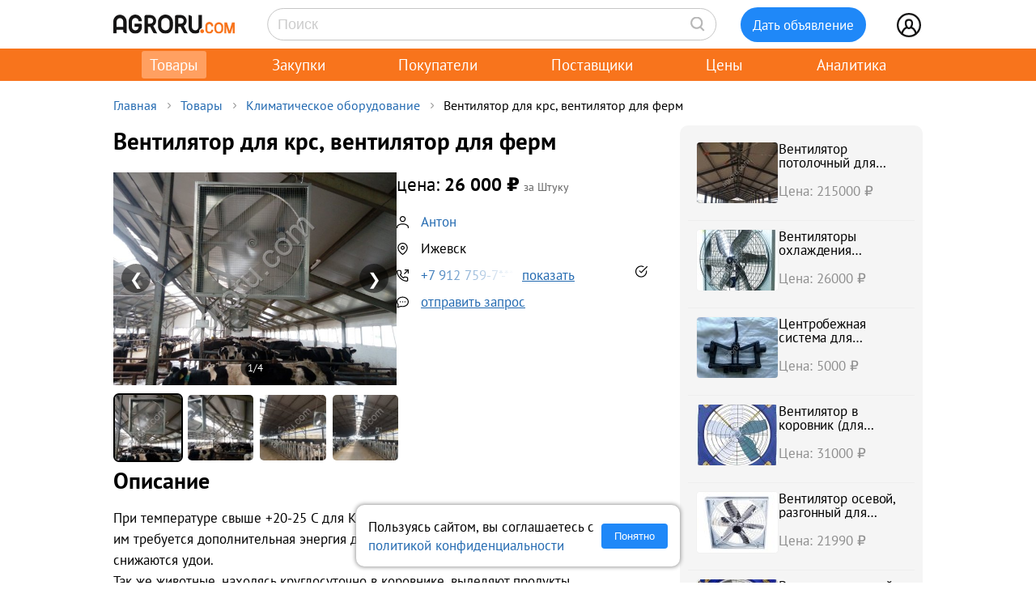

--- FILE ---
content_type: text/html; charset=UTF-8
request_url: https://agroru.com/doska/vesy-dlya-zhivotnyh-9162.htm
body_size: 12953
content:
<!DOCTYPE HTML PUBLIC "-//W3C//DTD HTML 4.01 Transitional//EN" "http://www.w3.org/TR/html4/loose.dtd">
<html>
<head>
	<title>Вентилятор для крс, вентилятор для ферм</title>
    <meta name="viewport" content="width=device-width, initial-scale=1.0">

			<meta http-equiv="Content-Type" content="text/html; charset=utf-8">
	<meta name="description" content="При температуре свыше +20-25 С для КРС характерно сокращение потребления корма и им требуется дополнительная энергия для отдачи чрезмерного тепла, в р" />
	<link rel="icon" href="/favicon.ico" type="image/x-icon">
    <link rel="icon" href="/favicon.svg" type="image/svg+xml">

    <link rel="preload" href="/local/templates/myplanwillcometrue/fonts/pt-sans-v18-cyrillic_latin-regular.woff2" as="font" type="font/woff2" crossorigin><link rel="preload" href="/local/templates/myplanwillcometrue/fonts/pt-sans-v18-cyrillic_latin-700.woff2" as="font" type="font/woff2" crossorigin>

    	<link href="/bitrix/js/main/core/css/core.min.css?14827326302854" type="text/css" rel="stylesheet" />



<link href="/bitrix/js/ui/fonts/opensans/ui.font.opensans.min.css?15827570621861" type="text/css"  rel="stylesheet" />
<link href="/bitrix/js/main/popup/dist/main.popup.bundle.min.css?158275721223381" type="text/css"  rel="stylesheet" />
<link href="/bitrix/cache/css/ru/myplanwillcometrue/page_9cd06f37ed53639969b6977d4018ebd7/page_9cd06f37ed53639969b6977d4018ebd7_v1.css?176832461337807" type="text/css"  rel="stylesheet" />
<link href="/bitrix/cache/css/ru/myplanwillcometrue/template_acf3d81defd965611f03e83107417e9e/template_acf3d81defd965611f03e83107417e9e_v1.css?176838052793415" type="text/css"  data-template-style="true" rel="stylesheet" />
	<script type="text/javascript">if(!window.BX)window.BX={};if(!window.BX.message)window.BX.message=function(mess){if(typeof mess=='object') for(var i in mess) BX.message[i]=mess[i]; return true;};</script>
<script type="text/javascript">(window.BX||top.BX).message({'JS_CORE_LOADING':'Загрузка...','JS_CORE_NO_DATA':'- Нет данных -','JS_CORE_WINDOW_CLOSE':'Закрыть','JS_CORE_WINDOW_EXPAND':'Развернуть','JS_CORE_WINDOW_NARROW':'Свернуть в окно','JS_CORE_WINDOW_SAVE':'Сохранить','JS_CORE_WINDOW_CANCEL':'Отменить','JS_CORE_WINDOW_CONTINUE':'Продолжить','JS_CORE_H':'ч','JS_CORE_M':'м','JS_CORE_S':'с','JSADM_AI_HIDE_EXTRA':'Скрыть лишние','JSADM_AI_ALL_NOTIF':'Показать все','JSADM_AUTH_REQ':'Требуется авторизация!','JS_CORE_WINDOW_AUTH':'Войти','JS_CORE_IMAGE_FULL':'Полный размер'});</script>

<script type="text/javascript" src="/bitrix/js/main/core/core.min.js?1582757212247888"></script>

<script>BX.setJSList(['/bitrix/js/main/core/core_ajax.js','/bitrix/js/main/core/core_promise.js','/bitrix/js/main/polyfill/promise/js/promise.js','/bitrix/js/main/loadext/loadext.js','/bitrix/js/main/loadext/extension.js','/bitrix/js/main/polyfill/promise/js/promise.js','/bitrix/js/main/polyfill/find/js/find.js','/bitrix/js/main/polyfill/includes/js/includes.js','/bitrix/js/main/polyfill/matches/js/matches.js','/bitrix/js/ui/polyfill/closest/js/closest.js','/bitrix/js/main/polyfill/fill/main.polyfill.fill.js','/bitrix/js/main/polyfill/find/js/find.js','/bitrix/js/main/polyfill/matches/js/matches.js','/bitrix/js/main/polyfill/core/dist/polyfill.bundle.js','/bitrix/js/main/polyfill/core/dist/polyfill.bundle.js','/bitrix/js/main/lazyload/dist/lazyload.bundle.js','/bitrix/js/main/polyfill/core/dist/polyfill.bundle.js','/bitrix/js/main/parambag/dist/parambag.bundle.js']);
BX.setCSSList(['/bitrix/js/main/lazyload/dist/lazyload.bundle.css','/bitrix/js/main/parambag/dist/parambag.bundle.css']);</script>
<script type="text/javascript">(window.BX||top.BX).message({'LANGUAGE_ID':'ru','FORMAT_DATE':'DD.MM.YYYY','FORMAT_DATETIME':'DD.MM.YYYY HH:MI:SS','COOKIE_PREFIX':'agroru_com','SERVER_TZ_OFFSET':'10800','SITE_ID':'ru','SITE_DIR':'/','USER_ID':'','SERVER_TIME':'1768421787','USER_TZ_OFFSET':'0','USER_TZ_AUTO':'Y','bitrix_sessid':'99a5de96b3eccf644c2996cfafac2dae'});</script>


<script type="text/javascript" src="/bitrix/js/main/popup/dist/main.popup.bundle.min.js?158275721257817"></script>
<script type="text/javascript" src="/bitrix/js/main/jquery/jquery-1.8.3.min.js?153514448893637"></script>
<script type="text/javascript" src="https://cdn.jsdelivr.net/npm/axios@0.27.2/dist/axios.min.js"></script>
<script type="text/javascript">BX.setJSList(['/local/components/api/ads.detail/templates/youllpayus/script.js','/local/templates/myplanwillcometrue/components/bitrix/menu/adaptive/script.js','/local/templates/myplanwillcometrue/components/bitrix/sale.basket.basket.line/.default/script.js','/local/templates/myplanwillcometrue/components/bitrix/system.auth.form/top_side/script.js']); </script>
<script type="text/javascript">BX.setCSSList(['/local/components/api/ads.detail/templates/youllpayus/style.css','/local/components/hl/doska.list.pohojie/templates/best_sellers/style.css','/local/components/api/ads.related/templates/similar_v1/style.css','/local/components/hl/doska.list.pohojie/templates/.default/style.css','/local/templates/myplanwillcometrue/components/bitrix/menu/adaptive/style.css','/local/templates/myplanwillcometrue/components/bitrix/sale.basket.basket.line/.default/style.css','/local/templates/myplanwillcometrue/components/bitrix/system.auth.form/top_side/style.css','/local/templates/myplanwillcometrue/template_styles.css']); </script>
<link rel="canonical" href="https://agroru.com/doska/vesy-dlya-zhivotnyh-9162.htm">
<meta property="og:title" content="Вентилятор для крс, вентилятор для ферм"/>
<meta property="og:type" content="product"/>
<meta property="og:url" content="https://agroru.com/doska/vesy-dlya-zhivotnyh-9162.htm"/>
<meta property="og:image" content="https://storage.agroru.com/files/image/n6Jyp/04vthmj5xgf5zor7ono10wdelwlkldvkmiojtuuh.jpg?w=600&h=450&fit=crop"/>
<meta property="og:image:alt" content="Вентилятор для крс, вентилятор для ферм"/>
<meta property="og:image:width" content="600" />
<meta property="og:image:height" content="450" />
<meta property="og:site_name" content="Агрору.ком — торговая площадка для сельского хозяйства и пищевой промышленности"/>
<meta property="og:description" content="При температуре свыше +20-25 С для КРС характерно сокращение потребления корма и им требуется дополнительная энергия для отдачи чрезмерного тепла, в р"/>



	<script type="text/javascript"  src="/bitrix/cache/js/ru/myplanwillcometrue/template_4927f8a3b1bd26f806a634ca806029c5/template_4927f8a3b1bd26f806a634ca806029c5_v1.js?17683246136768"></script>
<script type="text/javascript"  src="/bitrix/cache/js/ru/myplanwillcometrue/page_6e99fcdc1dc8bbe50ea41ce9cfcecda6/page_6e99fcdc1dc8bbe50ea41ce9cfcecda6_v1.js?17683246131520"></script>

		<script defer type="text/javascript" src="/local/templates/.default/js/common.js?15"></script>
    <!-- Google tag (gtag.js) -->
    <script async src="https://www.googletagmanager.com/gtag/js?id=G-7QG8CR5N5Y"></script>
    <script>
        window.dataLayer = window.dataLayer || [];
        function gtag(){dataLayer.push(arguments);}
        gtag('js', new Date());

        gtag('config', 'G-7QG8CR5N5Y');
    </script>
    <script defer type="text/javascript" src="/local/templates/myplanwillcometrue/js/app.js?2"></script>
    <script defer type="text/javascript" src="/local/templates/myplanwillcometrue/js/moment.min.js"></script>
    <script defer type="text/javascript" src="/local/templates/myplanwillcometrue/js/helper.js?27"></script>
    <script defer type="text/javascript" src="/local/templates/myplanwillcometrue/js/lazysizes.min.js" async=""></script>
    <script defer type="text/javascript" src="/local/templates/myplanwillcometrue/js/createjs-2015.11.26.min.js"></script>

    <!-- Yandex.RTB -->
    <script>window.yaContextCb=window.yaContextCb||[]</script>
    <script src="https://yandex.ru/ads/system/context.js" async></script>

    <!-- Varioqub experiments -->
    <script type="text/javascript">
        (function(e, x, pe, r, i, me, nt){
            e[i]=e[i]||function(){(e[i].a=e[i].a||[]).push(arguments)},
                me=x.createElement(pe),me.async=1,me.src=r,nt=x.getElementsByTagName(pe)[0],me.addEventListener('error',function(){function cb(t){t=t[t.length-1],'function'==typeof t&&t({flags:{}})};Array.isArray(e[i].a)&&e[i].a.forEach(cb);e[i]=function(){cb(arguments)}}),nt.parentNode.insertBefore(me,nt)})
        (window, document, 'script', 'https://abt.s3.yandex.net/expjs/latest/exp.js', 'ymab');
        ymab('metrika.7398205', 'init'/*, {clientFeatures}, {callback}*/);
    </script>

	
</head>
<body >
    <!-- Yandex.Metrika counter --> <script type="text/javascript">     (function(m,e,t,r,i,k,a){         m[i]=m[i]||function(){(m[i].a=m[i].a||[]).push(arguments)};         m[i].l=1*new Date();         for (var j = 0; j < document.scripts.length; j++) {if (document.scripts[j].src === r) { return; }}         k=e.createElement(t),a=e.getElementsByTagName(t)[0],k.async=1,k.src=r,a.parentNode.insertBefore(k,a)     })(window, document,'script','https://mc.yandex.ru/metrika/tag.js?id=7398205', 'ym');      ym(7398205, 'init', {ssr:true, webvisor:true, clickmap:true, ecommerce:"dataLayer", accurateTrackBounce:true, trackLinks:true}); </script> <noscript><div><img src="https://mc.yandex.ru/watch/7398205" style="position:absolute; left:-9999px;" alt="" /></div></noscript> <!-- /Yandex.Metrika counter -->

<div class="main-wrap">

    
	
    <div class="control-block-top-wrap">
    <div class="control-block-top">

        <div class="logo-top">
            <a href="/" title="Агрору.ком - сельхозпродукция, сельхозтехника, оборудование">
                <img src="/local/templates/myplanwillcometrue/img/agrorucom.svg">
                <div class="burger">
                    <div class="burger line"></div>
                    <div class="burger line"></div>
                    <div class="burger line"></div>
                </div>
            </a>
        </div>

        
        <div class="search-block-top">
            <form id="vSearch" class="vSearch" action="/doska/" method="get">
                <input id="vSearch__input" type="text" name="txt" placeholder="Поиск" value="" class="vSearch__input">
                <i class="vSearch__btn icon-search" id="vSearch__btn icon-search"></i>
            </form>
        </div>

        <div class="tovar-add-block">
            <a rel="nofollow"
               href="/doska/add/">
                <div class="icon-tovar-add">+</div>
                <div class="tovar-add-button">Дать объявление</div>
            </a>
        </div>

        <div class="auth-block-top">
            <div class="vUser">
                <a href="/profile/" rel="nofollow"  title="Профиль">
                    <div class="icon-user"></div>
                </a>
                                <div class="profile-icon-updates-indicator"></div>
            </div>
        </div>

    </div>
    </div>
    <div class="control-block-top-wrap-white">
    </div>





<div class="top-menu-wrap">
    
    <div class="top-menu">
		
			<div class="top-menu-item">
                <a  class="active"                        href="/"
                    >Товары					                </a>
            </div>
		
			<div class="top-menu-item">
                <a                         href="/spros/"
                    >Закупки					                </a>
            </div>
		
			<div class="top-menu-item">
                <a                         href="/buyers/"
                    >Покупатели					                </a>
            </div>
		
			<div class="top-menu-item">
                <a                         href="/pages/"
                    >Поставщики					                </a>
            </div>
		
			<div class="top-menu-item">
                <a                         href="/price_map/"
                    >Цены					                </a>
            </div>
		
			<div class="top-menu-item">
                <a                         href="/news/"
                    >Аналитика					                </a>
            </div>
		
	</div>
</div>


<div class="wrap">
    <div class="wrap-col-c">
		<div class="grid">

			                <div class="breadcrumbs">
                <a href="/" class="no">Главная</a><div class="arrow"></div><a href="/doska/" class="no">Товары</a><div class="arrow"></div><a href="/doska/klimaticheskoe-oborudovanie/" class="no">Климатическое оборудование</a><div class="arrow"></div><div class="no">Вентилятор для крс, вентилятор для ферм</div>                </div>
            
			<div class="grid-row">


				                				<div class="main-center">

					







<script type="text/javascript">
    function read_more() {
        var evt = window.event;
        evt.preventDefault();
        evt.stopPropagation();

        var el = document.getElementById('dd_text_fulltext');
        el.style.display = 'block';
        el.style.textOverflow = 'unset';
        el.style.webkitLineClamp = 'unset';

        var el2 = document.getElementById('dd_text_readmore_link');
        el2.style.display = 'none';
    }
</script>

<div class="dd_cont">

    <div class="dd_cont-left">

		
            
            <script type="application/ld+json">
            {
              "@context": "https://schema.org",
              "@type": "Product",
              "name": "\u0412\u0435\u043d\u0442\u0438\u043b\u044f\u0442\u043e\u0440 \u0434\u043b\u044f \u043a\u0440\u0441, \u0432\u0435\u043d\u0442\u0438\u043b\u044f\u0442\u043e\u0440 \u0434\u043b\u044f \u0444\u0435\u0440\u043c",
              "image": ["https://storage.agroru.com/files/image/n6Jyp/04vthmj5xgf5zor7ono10wdelwlkldvkmiojtuuh.jpg","https://storage.agroru.com/files/image/WjzJx/crlbr8u2zrkclcrljukjomyvti9jbxkz0m2lxjbo.jpg","https://storage.agroru.com/files/image/14Yej/jddyoa6qypjxsj9vjmwvfdtgzlsarlmdnxm2yiyr.jpeg","https://storage.agroru.com/files/image/OJzAo/nqpiogbbfi4yrbjoderxpjf1mbfozn9mzwzxwvql.jpeg"],
              "description": "\u041f\u0440\u0438 \u0442\u0435\u043c\u043f\u0435\u0440\u0430\u0442\u0443\u0440\u0435 \u0441\u0432\u044b\u0448\u0435 +20-25 \u0421 \u0434\u043b\u044f \u041a\u0420\u0421 \u0445\u0430\u0440\u0430\u043a\u0442\u0435\u0440\u043d\u043e \u0441\u043e\u043a\u0440\u0430\u0449\u0435\u043d\u0438\u0435 \u043f\u043e\u0442\u0440\u0435\u0431\u043b\u0435\u043d\u0438\u044f \u043a\u043e\u0440\u043c\u0430 \u0438 \u0438\u043c \u0442\u0440\u0435\u0431\u0443\u0435\u0442\u0441\u044f \u0434\u043e\u043f\u043e\u043b\u043d\u0438\u0442\u0435\u043b\u044c\u043d\u0430\u044f \u044d\u043d\u0435\u0440\u0433\u0438\u044f \u0434\u043b\u044f \u043e\u0442\u0434\u0430\u0447\u0438 \u0447\u0440\u0435\u0437\u043c\u0435\u0440\u043d\u043e\u0433\u043e \u0442\u0435\u043f\u043b\u0430, \u0432 \u0440\u0435\u0437\u0443\u043b\u044c\u0442\u0430\u0442\u0435 \u0447\u0435\u0433\u043e \u0441\u043d\u0438\u0436\u0430\u044e\u0442\u0441\u044f \u0443\u0434\u043e\u0438. \u0422\u0430\u043a \u0436\u0435 \u0436\u0438\u0432\u043e\u0442\u043d\u044b\u0435, \u043d\u0430\u0445\u043e\u0434\u044f\u0441\u044c \u043a\u0440\u0443\u0433\u043b\u043e\u0441\u0443\u0442\u043e\u0447\u043d\u043e \u0432 \u043a\u043e\u0440\u043e\u0432\u043d\u0438\u043a\u0435, \u0432\u044b\u0434\u0435\u043b\u044f\u044e\u0442 \u043f\u0440\u043e\u0434\u0443\u043a\u0442\u044b \u0436\u0438\u0437\u043d\u0435\u0434\u0435\u044f\u0442\u0435\u043b\u044c\u043d\u043e\u0441\u0442\u0438, \u043a\u043e\u0442\u043e\u0440\u044b\u0435 \u0432\u043b\u0438\u044f\u044e\u0442 \u043d\u0430 \u0441\u043e\u0441\u0442\u0430\u0432",
              "sku": "2691730"
                            ,
              "offers": {
                "@type": "Offer",
                "url": "https://agroru.com/doska/vesy-dlya-zhivotnyh-9162.htm",
                "price": "26000.00",
                "priceCurrency": "RUB",
                "availability": "https://schema.org/InStock"
              }
                          }
            </script>


        

            <div class="dd-hdr-and-photo-block">

                <div class="dd-contacts-wrap">

                    <div class="dd-hdr-block">

                        <div class="dd_hdr">
                            <h1>Вентилятор для крс, вентилятор для ферм</h1>
                        </div>

                        
                    </div>

				
                    <div class="dd_photos">
                        <div class="gallery">
                            
                                <div class="gallery-main">
                                    <img class="gallery-active" src="https://storage.agroru.com/files/image/n6Jyp/04vthmj5xgf5zor7ono10wdelwlkldvkmiojtuuh.jpg?w=600&h=450&fit=crop" alt="Вентилятор для крс, вентилятор для ферм">
                                    <button class="gallery-prev">&#10094;</button>
                                    <button class="gallery-next">&#10095;</button>
                                    <div class="gallery-counter"></div>
                                </div>
                            
                            <div class="gallery-thumbs">
                                
                                    <img alt="Вентилятор для крс, вентилятор для ферм" src="https://storage.agroru.com/files/image/n6Jyp/04vthmj5xgf5zor7ono10wdelwlkldvkmiojtuuh.jpg?w=100&h=100&fit=crop" data-index="0" class="thumb active"
                                         data-medium="https://storage.agroru.com/files/image/n6Jyp/04vthmj5xgf5zor7ono10wdelwlkldvkmiojtuuh.jpg?w=600&h=450&fit=crop" data-big="https://storage.agroru.com/files/image/n6Jyp/04vthmj5xgf5zor7ono10wdelwlkldvkmiojtuuh.jpg?w=1024&h=768&fit=crop">
                                
                                    <img alt="Вентилятор для крс, вентилятор для ферм" src="https://storage.agroru.com/files/image/WjzJx/crlbr8u2zrkclcrljukjomyvti9jbxkz0m2lxjbo.jpg?w=100&h=100&fit=crop" data-index="1" class="thumb"
                                         data-medium="https://storage.agroru.com/files/image/WjzJx/crlbr8u2zrkclcrljukjomyvti9jbxkz0m2lxjbo.jpg?w=600&h=450&fit=crop" data-big="https://storage.agroru.com/files/image/WjzJx/crlbr8u2zrkclcrljukjomyvti9jbxkz0m2lxjbo.jpg?w=1024&h=768&fit=crop">
                                
                                    <img alt="Вентилятор для крс, вентилятор для ферм" src="https://storage.agroru.com/files/image/14Yej/jddyoa6qypjxsj9vjmwvfdtgzlsarlmdnxm2yiyr.jpeg?w=100&h=100&fit=crop" data-index="2" class="thumb"
                                         data-medium="https://storage.agroru.com/files/image/14Yej/jddyoa6qypjxsj9vjmwvfdtgzlsarlmdnxm2yiyr.jpeg?w=600&h=450&fit=crop" data-big="https://storage.agroru.com/files/image/14Yej/jddyoa6qypjxsj9vjmwvfdtgzlsarlmdnxm2yiyr.jpeg?w=1024&h=768&fit=crop">
                                
                                    <img alt="Вентилятор для крс, вентилятор для ферм" src="https://storage.agroru.com/files/image/OJzAo/nqpiogbbfi4yrbjoderxpjf1mbfozn9mzwzxwvql.jpeg?w=100&h=100&fit=crop" data-index="3" class="thumb"
                                         data-medium="https://storage.agroru.com/files/image/OJzAo/nqpiogbbfi4yrbjoderxpjf1mbfozn9mzwzxwvql.jpeg?w=600&h=450&fit=crop" data-big="https://storage.agroru.com/files/image/OJzAo/nqpiogbbfi4yrbjoderxpjf1mbfozn9mzwzxwvql.jpeg?w=1024&h=768&fit=crop">
                                                            </div>
                        </div>
                        <div class="gallery-overlay">
                            <button class="prev">&#10094;</button>
                            <img src="" alt="Увеличенное фото">
                            <button class="next">&#10095;</button>
                            <button class="close">&#10006;</button>
                            <div class="gallery-counter"></div>
                        </div>
                    </div>

				
                    <div class="dd-user-block-wrap">

                        <div class="dd-price-block">

                                                            <div class="dd-price-full">
                                    <div class="dd_price"><span>цена:</span> 26 000                                        &#8381;
                                    </div>
                                    <div class="dd_price_edizm">за Штуку</div>
                                                                    </div>

                            
                        </div>

                        <div class="dd-user-block">

                            <div class="dd-user-hdr" onclick="ym(7398205,'reachGoal','UNameUrl');return true;">
                                
                                        <a  href="/pages/311992/">
                                            Антон                                        </a>

                                                                    </div>
                            
                        </div>


                                                    <div class="dd-geo-block">
                                <div class="dd_cont_address">
                                    Ижевск                                </div>
                            </div>
                        
                        <div class="dd-phones-block-wrap">

                            <div class="dd_cont_phones" onclick="ym(7398205,'reachGoal','showPhone');return true;">
                                <div data-phone-id="019b74d3-3ac5-70d1-8d19-1a859ec7fdb6" data-rubric-id="6073" data-ad-code="vesy-dlya-zhivotnyh-9162" class="show_phone_inline get_ads_phone" title="Показать телефон"><span>+7 912 759-7*-**</span><span class="show-btn">показать</span></div>                            </div>
                            <div class="dd-phone-icon"><img src="/img/icons/checked_ico.svg" title="телефон подтвержден"></div>
                        </div>

                        
                        <div class="dd_cont_message">
                            <a style="text-decoration: underline;" onclick="ym(7398205,'reachGoal', 'ddmessagedesc'); return true;" href="/doska/order.php?ID=2691730" rel="nofollow">отправить запрос</a>

                        </div>

                    </div>


                </div>

            </div>

            <div class="dd_photo-and-parameters-wrap">

								
                <div class="dd_text">
                    <div class="dd_text_hdr">
                        Описание
                    </div>

                    <div id="dd_text_fulltext" class="dd_text_fulltext">
						При температуре свыше +20-25 С для КРС характерно сокращение потребления корма и им требуется дополнительная энергия для отдачи чрезмерного тепла, в результате чего снижаются удои. <br />
Так же животные, находясь круглосуточно в коровнике, выделяют продукты жизнедеятельности, которые влияют на состав воздуха в помещении, независимо от времени года. По зоогигиеническим требованиям необходимо создавать воздухообмен в помещениях для содержания КРС: в зимнее время года частота обмена воздуха должна быть 4-х кратной, в летнее - 40-60 в сутки. <br />
Поэтому для увеличения надоев, необходимо создавать особый микроклимат в помещениях МТК на протяжении всего года. <br />
Для оптимального обдува животных и вентиляции помещения, вентилятор рекомендуется устанавливать на высоте не ниже 2,5 метра над уровнем пола и под углом 10-12%. <br />
На верхней и боковых частях корпуса имеются монтажные петли, для крепления вентилятора в подвешенном состоянии. <br />
Втягивающая и выдувающая стороны имеют защитную металлическую решётку, которая препятствует попаданию в лопасти посторонних предметов или птиц. <br />
Вентиляторы устойчивы к агрессивным средам, корпус изготовлен из оцинкованного металла, лопасти вентилятора изготовлены из гальванизированного сплава. <br />
Привод от электродвигателя на шкив осуществлён через клиновой ремень, что обеспечивает плавный пуск и ровную работу вентилятора. <br />
Требуемое число рядов и количество вентиляторов зависит от плотности посадки животных, конструкции здания, а так же от местных климатических условий.                    </div>

                                            <a id="dd_text_readmore_link" href="#" onclick="read_more();">Показать полное описание</a>
                    
                    <div class="call-mail"><div onclick="ym(7398205,'reachGoal','call-mail'); return true;"><span class="call-mail-name">Антон</span><br>Тел: <div data-phone-id="019b74d3-3ac5-70d1-8d19-1a859ec7fdb6" data-rubric-id="6073" data-ad-code="vesy-dlya-zhivotnyh-9162" class="show_phone_inline get_ads_phone" title="Показать телефон"><span>+7 912 759-7*-**</span><span class="show-btn">показать телефон</span></div></div><div onclick="ym(7398205,'reachGoal','DescShowMail'); return true;">e-Mail: <a style="text-decoration: underline;" onclick="ym(7398205,'reachGoal', 'ddmessagedesc'); return true;" href="/doska/order.php?ID=2691730" rel="nofollow">отправить запрос</a></div></div>
                </div>

            </div>


			

			
			            <div class="doska_price_spros">
				                <div><a href="/doska/klimaticheskoe-oborudovanie/">Цены на Климатическое оборудование, поставщики</a>&nbsp; <span class="rub_cnt_total">32 </span></div>
                <div><a href="/spros/klimaticheskoe-oborudovanie/">Закупки, спрос на Климатическое оборудование, покупатели</a>&nbsp; <span class="rub_cnt_total">0 </span></div>
            </div>

            <div class="dd_date">

				
                <div>№&nbsp;2691730</div>
                <div class="date"> · 21 июля 2025</div>				<div class="views"> · 989 просмотров</div>
            </div>


			
		

    </div>


	
        <div class="dd_cont-right">

            
    <div class="similar1-wrap" onclick="ym(7398205,'reachGoal','ddSimilar');return true;">

        <div class="similar1">

            
                <div class="similar1-item-box">

                    <div class="similar1-img">

                        
                            <a href="/doska/ventilyator-potolochnyj-v-korovnik-75934.htm">
                                <img src="https://storage.agroru.com/files/image/OBP9z/am74y0ahxqm89nkfpqghn6cuerpvomyqyy8w4frn.jpeg?w=100&h=75&fit=crop" alt=""></a>

                                            </div>

                    <div class="similar1-desc">
                        <div class="similar1-txt">
                            <a href="/doska/ventilyator-potolochnyj-v-korovnik-75934.htm">Вентилятор потолочный для коров</a>
                        </div>

                        <div class="similar1-price">Цена: 215000&nbsp;₽</div>                    </div>

                </div>

                
                <div class="similar1-item-box">

                    <div class="similar1-img">

                        
                            <a href="/doska/ventilyatory-ohlazhdeniya-razgonnye-98195.htm">
                                <img src="https://storage.agroru.com/files/image/q2qRE/ki5eiyvsvlizn8bb5fjcfcdoqewrigmhwwszzlao.jpg?w=100&h=75&fit=crop" alt=""></a>

                                            </div>

                    <div class="similar1-desc">
                        <div class="similar1-txt">
                            <a href="/doska/ventilyatory-ohlazhdeniya-razgonnye-98195.htm">Вентиляторы охлаждения (разгонные)</a>
                        </div>

                        <div class="similar1-price">Цена: 26000&nbsp;₽</div>                    </div>

                </div>

                
                <div class="similar1-item-box">

                    <div class="similar1-img">

                        
                            <a href="/doska/tsentrobezhnaya-sistema-dlya-ventilyatora-em50-munters-59408.htm">
                                <img src="https://storage.agroru.com/files/image/jB0ey/ujfscbs05dds5ezpaszgaecvqsukaxrzwwrvlbpu.jpg?w=100&h=75&fit=crop" alt=""></a>

                                            </div>

                    <div class="similar1-desc">
                        <div class="similar1-txt">
                            <a href="/doska/tsentrobezhnaya-sistema-dlya-ventilyatora-em50-munters-59408.htm">Центробежная система для вентилятора ЕМ50 (MUNTERS)</a>
                        </div>

                        <div class="similar1-price">Цена: 5000&nbsp;₽</div>                    </div>

                </div>

                
                <div class="similar1-item-box">

                    <div class="similar1-img">

                        
                            <a href="/doska/ventilyator-dlya-ohlazhdeniya-zhivotnyh-72000.htm">
                                <img src="https://storage.agroru.com/files/image/5OppA/9svvszaqf4nmpfic2yjgx5bm7lytuynudbbnr13w.jpg?w=100&h=75&fit=crop" alt=""></a>

                                            </div>

                    <div class="similar1-desc">
                        <div class="similar1-txt">
                            <a href="/doska/ventilyator-dlya-ohlazhdeniya-zhivotnyh-72000.htm">Вентилятор в коровник (для животноводческих и производственных помещений)</a>
                        </div>

                        <div class="similar1-price">Цена: 31000&nbsp;₽</div>                    </div>

                </div>

                
                <div class="similar1-item-box">

                    <div class="similar1-img">

                        
                            <a href="/doska/ventilyator-osevoj-razgonnyj-dlya-ohlazhdeniya-29673.htm">
                                <img src="https://storage.agroru.com/files/image/62Wzm/xqmkvx8h1ykonrymt1wlfp4elumjawsplo9oe4pe.jpg?w=100&h=75&fit=crop" alt=""></a>

                                            </div>

                    <div class="similar1-desc">
                        <div class="similar1-txt">
                            <a href="/doska/ventilyator-osevoj-razgonnyj-dlya-ohlazhdeniya-29673.htm">Вентилятор осевой, разгонный для охлаждения</a>
                        </div>

                        <div class="similar1-price">Цена: 21990&nbsp;₽</div>                    </div>

                </div>

                
                <div class="similar1-item-box">

                    <div class="similar1-img">

                        
                            <a href="/doska/ventilyator-osevoj-razgonnyj-dlya-ohlazhdeniya-66611.htm">
                                <img src="https://storage.agroru.com/files/image/9ODNx/4oekknbj9groktszrzwnfttizvihswsfqzuaqjoe.JPG?w=100&h=75&fit=crop" alt=""></a>

                                            </div>

                    <div class="similar1-desc">
                        <div class="similar1-txt">
                            <a href="/doska/ventilyator-osevoj-razgonnyj-dlya-ohlazhdeniya-66611.htm">Вентилятор осевой, разгонный для охлаждения</a>
                        </div>

                        <div class="similar1-price">Цена: 19990&nbsp;₽</div>                    </div>

                </div>

                
                <div class="similar1-item-box">

                    <div class="similar1-img">

                        
                            <a href="/doska/razgonnyj-ventilyator-dlya-korovnikov-1380-mm-32581.htm">
                                <img src="https://storage.agroru.com/files/image/ww0W8/5ow6acftqcis3g859svx6zjpv4gnx0pfi9vza1rz.png?w=100&h=75&fit=crop" alt=""></a>

                                            </div>

                    <div class="similar1-desc">
                        <div class="similar1-txt">
                            <a href="/doska/razgonnyj-ventilyator-dlya-korovnikov-1380-mm-32581.htm">Разгонный вентилятор для коровников 1380 мм</a>
                        </div>

                        <div class="similar1-price">Цена: 25000&nbsp;₽</div>                    </div>

                </div>

                
                <div class="similar1-item-box">

                    <div class="similar1-img">

                        
                            <a href="/doska/shtory-dlya-ferm-39975.htm">
                                <img src="https://storage.agroru.com/files/image/eZJGe/b4pj7uowjnpdxom0zaghhgrn4fs57yjlwlhqf880.jpg?w=100&h=75&fit=crop" alt=""></a>

                                            </div>

                    <div class="similar1-desc">
                        <div class="similar1-txt">
                            <a href="/doska/shtory-dlya-ferm-39975.htm">Шторы для ферм</a>
                        </div>

                        <div class="similar1-price">Цена: 50000&nbsp;₽</div>                    </div>

                </div>

                
                <div class="similar1-item-box">

                    <div class="similar1-img">

                        
                            <a href="/doska/ventilyatory-vytyazhnye-s-zhaljuzi-vo-5-6-vo-7-1-vo-8-0-1656.htm">
                                <img src="https://storage.agroru.com/files/image/x0pXd/zfpzag5gcxke3ydfegfkpesreh4771yari5415sk.jpg?w=100&h=75&fit=crop" alt=""></a>

                                            </div>

                    <div class="similar1-desc">
                        <div class="similar1-txt">
                            <a href="/doska/ventilyatory-vytyazhnye-s-zhaljuzi-vo-5-6-vo-7-1-vo-8-0-1656.htm">Вентиляторы вытяжные с жалюзи ВО-5.6, ВО-7.1; ВО-8.0</a>
                        </div>

                        <div class="similar1-price">Цена: 25000&nbsp;₽</div>                    </div>

                </div>

                
        </div>
    </div>


        </div>

	
</div>






        
                <!-- Yandex.RTB R-A-14196107-1 -->
                <div id="yandex_rtb_R-A-14196107-1"></div>
                <script>
                    window.yaContextCb.push(() => {
                        Ya.Context.AdvManager.render({
                            "blockId": "R-A-14196107-1",
                            "renderTo": "yandex_rtb_R-A-14196107-1"
                        })
                    })
                </script>

            
        
		

    <div style="margin:30px 0;">
        <h2>Климатическое оборудование</h2>
    </div>

	
	    <div class="pagemenu" style="margin-bottom:30px;">
        <ul>
			                <li class="pagemenu_sel">
                    <a href="/doska/klimaticheskoe-oborudovanie/" >Товары <span>( 32 )</span></a>
                </li>
			        </ul>
    </div>


    <div class="dd_similar_block_wrap">

		
            <div class="dd_similar_block_item">

                <div class="dd_similar_block_img">

                    <a href="/doska/ventilyator-osevoj-razgonnyj-dlya-ohlazhdeniya-66611.htm"
                       rel="nofollow"
                       title="Вентилятор осевой, разгонный для охлаждения">

													                                <img class="lazyload" data-src="https://storage.agroru.com/files/image/9ODNx/4oekknbj9groktszrzwnfttizvihswsfqzuaqjoe.JPG?w=300&h=300&fit=crop" src="https://storage.agroru.com/files/image/9ODNx/4oekknbj9groktszrzwnfttizvihswsfqzuaqjoe.JPG?w=100&h=100&fit=crop" alt="Вентилятор осевой, разгонный для охлаждения">
															                    </a>

                </div>

                <div class="dd_similar_block_t_desc">

                    <div class="dd_similar_block_t_hdr">
                        <a href="/doska/ventilyator-osevoj-razgonnyj-dlya-ohlazhdeniya-66611.htm"
                           title="Вентилятор осевой, разгонный для охлаждения">Вентилятор осевой разгонный для охлаждения</a>
                    </div>
                    <div class="dd_similar_block_t_text" onclick="ShowFullDesc(this);">
						Вентилятор в пластиковом корпусе размер 1100*1100*300мм, лопастей 6, 380 В.,50 Гц., 3-х фазный, 550Вт./<br />
Рамка изготовлена из сверхпрочного, ударопрочного полиэтилена, методом ротационного формирования, что обеспечивает высокую прочность и долгий срок службы, не деформируется и не ржавеет. В комплект входят 4 кронштейна и 8 болтов для монтажа.<br />
Лопасти вентилятора изготовлены из нержавеющей стали 430, толщиной 1,2 мм.<br />
Форма лопасти разработана на основании научных исследований,<br />
после многократных тестирований. Они создают большой воздушный поток, при этом у них отсутствует деформация и поломки.<br />
Тип двигателя: асинхронный, оснащен устройством защиты от обрыва фазы для обеспечения бесперебойной работы. Класс защиты двигателя: IP55, класс изоляции: F.<br />
Воздушный поток от 14 до 16 м. /  м3/ч<br />
Так же есть в наличии: 4-канальный блок контроля температуры с непрерывной защитой, защитой от перегрузки и сигнализацией об отключении питания. Каждый канал имеет возможность устанавливать независимую те... <a href="/doska/ventilyator-osevoj-razgonnyj-dlya-ohlazhdeniya-66611.htm">подробнее</a>
						<div class="call-mail" onclick="ym(7398205,'reachGoal','call-mail-similar'); return true;"><div><span class="dd_similar_block_contacts_hdr">Владимир</span><br>Тел: <a id="show_phone_text" data="X1wFBgoEf3lUWggM" class="show_phone_inline" title="Показать номер телефона" rel="nofollow"><span>+37529632</span><span class="show-btn">показать номер</span></a><br></div><div>e-Mail: <a onclick="ym(7398205,'reachGoal', 'ddmessagedesc_similar'); return true;" href="/doska/order.php?ID=2811706" rel="nofollow">отправить запрос</a></div></div>
                    </div>

                </div>

                <div class="dd_similar_block_shop">

                    <div class="dd_similar_block_price_block">
						                            <div class="dd_similar_block_t_price">
								19 990 <span class="also2-currency">&nbsp;₽</span>                            </div>
                            <div class="">
								Штука                            </div>
						                    </div>

                    <div class="dd_similar_block_t_order" onclick="ym(7398205,'reachGoal','call-mail-similar-button'); return true;">

						<a id="show_phone_text" data="X1wFBgoEf3lUWggM" class="dd-similar-block-show-phone" title="Позвонить" rel="nofollow">Позвонить</a>

                    </div>

                    <div class="dd_similar_block_t_order" onclick="ym(7398205,'reachGoal','ddmessagedesc_similar-button'); return true;">
                        <a href="/doska/order.php?ID=2811706" onClick=""                           rel="nofollow" class="dd-similar-block-order-button">Написать</a>
                    </div>

                </div>

            </div>

		
            <div class="dd_similar_block_item">

                <div class="dd_similar_block_img">

                    <a href="/doska/ventilyatory-vytyazhnye-s-zhaljuzi-vo-5-6-vo-7-1-vo-8-0-1656.htm"
                       rel="nofollow"
                       title="Вентиляторы вытяжные с жалюзи ВО-5.6, ВО-7.1; ВО-8.0">

													                                <img class="lazyload" data-src="https://storage.agroru.com/files/image/x0pXd/zfpzag5gcxke3ydfegfkpesreh4771yari5415sk.jpg?w=300&h=300&fit=crop" src="https://storage.agroru.com/files/image/x0pXd/zfpzag5gcxke3ydfegfkpesreh4771yari5415sk.jpg?w=100&h=100&fit=crop" alt="Вентиляторы вытяжные с жалюзи ВО-5.6, ВО-7.1; ВО-8.0">
															                    </a>

                </div>

                <div class="dd_similar_block_t_desc">

                    <div class="dd_similar_block_t_hdr">
                        <a href="/doska/ventilyatory-vytyazhnye-s-zhaljuzi-vo-5-6-vo-7-1-vo-8-0-1656.htm"
                           title="Вентиляторы вытяжные с жалюзи ВО-5.6, ВО-7.1; ВО-8.0">Вентиляторы вытяжные с жалюзи ВО 6 ВО 1 ВО</a>
                    </div>
                    <div class="dd_similar_block_t_text" onclick="ShowFullDesc(this);">
						Вытяжные осевые вентиляторы серии с жалюзи серии ВО специально разработаны для вентиляции птичников, свинарников, кроликовых ферм и ферм КРС (коровников).<br />
 В наличии вентиляторы двух типов: с прямым и ременным приводом.<br />
Вентилятор с прямым приводом рабочего колеса оснащен 6-ти лопастной крыльчаткой высокой производительности и низким уровнем шума.<br />
Ременный привод крыльчатки вентилятора обеспечивает плавный пуск и мягкую работу двигателя в период эксплуатации и исключает выход из строя двигателя (при отсутствии защиты от перегрузки) по причине обледенения или заклинивания рабочего колеса.<br />
<br />
 Высокопроизводительные вентиляторы предназначены для работы в схеме смешанной и тоннельной вентиляции с притоком воздуха через тоннельные жалюзи.<br />
 - самоочищающееся рабочее колесо с 6-ю лопастями из нержавеющей стали статически и динамически сбалансировано для уменьшения шума и вибрации;<br />
 - центральная ступица и клиноременный шкив изготовлены из алюминия, отлитого под давлением;<br />
 - корпус и кожух вып... <a href="/doska/ventilyatory-vytyazhnye-s-zhaljuzi-vo-5-6-vo-7-1-vo-8-0-1656.htm">подробнее</a>
						<div class="call-mail" onclick="ym(7398205,'reachGoal','call-mail-similar'); return true;"><div><span class="dd_similar_block_contacts_hdr">Александр</span><br>Тел: <a id="show_phone_text" data="W1IBBgsFeXheUwA%3D" class="show_phone_inline" title="Показать номер телефона" rel="nofollow"><span>+79128753</span><span class="show-btn">показать номер</span></a><br></div><div>e-Mail: <a onclick="ym(7398205,'reachGoal', 'ddmessagedesc_similar'); return true;" href="/doska/order.php?ID=2801364" rel="nofollow">отправить запрос</a></div></div>
                    </div>

                </div>

                <div class="dd_similar_block_shop">

                    <div class="dd_similar_block_price_block">
						                            <div class="dd_similar_block_t_price">
								25 000 <span class="also2-currency">&nbsp;₽</span>                            </div>
                            <div class="">
								Штука                            </div>
						                    </div>

                    <div class="dd_similar_block_t_order" onclick="ym(7398205,'reachGoal','call-mail-similar-button'); return true;">

						<a id="show_phone_text" data="W1IBBgsFeXheUwA%3D" class="dd-similar-block-show-phone" title="Позвонить" rel="nofollow">Позвонить</a>

                    </div>

                    <div class="dd_similar_block_t_order" onclick="ym(7398205,'reachGoal','ddmessagedesc_similar-button'); return true;">
                        <a href="/doska/order.php?ID=2801364" onClick=""                           rel="nofollow" class="dd-similar-block-order-button">Написать</a>
                    </div>

                </div>

            </div>

		
            <div class="dd_similar_block_item">

                <div class="dd_similar_block_img">

                    <a href="/doska/shtory-dlya-ferm-39975.htm"
                       rel="nofollow"
                       title="Шторы для ферм">

													                                <img class="lazyload" data-src="https://storage.agroru.com/files/image/eZJGe/b4pj7uowjnpdxom0zaghhgrn4fs57yjlwlhqf880.jpg?w=300&h=300&fit=crop" src="https://storage.agroru.com/files/image/eZJGe/b4pj7uowjnpdxom0zaghhgrn4fs57yjlwlhqf880.jpg?w=100&h=100&fit=crop" alt="Шторы для ферм">
															                    </a>

                </div>

                <div class="dd_similar_block_t_desc">

                    <div class="dd_similar_block_t_hdr">
                        <a href="/doska/shtory-dlya-ferm-39975.htm"
                           title="Шторы для ферм">Шторы для ферм</a>
                    </div>
                    <div class="dd_similar_block_t_text" onclick="ShowFullDesc(this);">
						Ветрозащитные шторы для вентиляции животноводческих помещений. Использование специальных материалов обеспечивает достаточное естественное освещение внутри здания и надежную защиту от ультрафиолета и атмосферных воздействий (ветер, дождь, снег и т. д.).<br />
<br />
Варианты привода ветрозащитных штор для коровника:<br />
<br />
 - с ручным приводом;<br />
<br />
 - с электрическим приводом.<br />
<br />
Варианты изготовления одинарных ветрозащитных штор для коровника :<br />
<br />
Тип открывания:<br />
<br />
 - сверху вниз;<br />
<br />
 - снизу вверх;<br />
<br />
 - от краев к центру.<br />
<br />
Тип скручивания:<br />
<br />
 - на нижнюю трубу;<br />
<br />
 - на центральную трубу.<br />
<br />
Варианты изготовления двойных ветрозащитных штор для коровника :<br />
<br />
Тип открывания:<br />
<br />
 - от краев к центру;<br />
<br />
 - от центра к краям/<br />
<br />
Описание исполнения штор для ферм:<br />
<br />
 - тент обшит по длине с обеих сторон ПВХ кедером, чтобы обеспечивать равномерное распределение натяжения и наматывание тента на трубу без образования складок;<br />
<br />
система штор оборудована концевыми П-образными боксами, с целью предотвращения задувания ветра по краям прое... <a href="/doska/shtory-dlya-ferm-39975.htm">подробнее</a>
						<div class="call-mail" onclick="ym(7398205,'reachGoal','call-mail-similar'); return true;"><div><span class="dd_similar_block_contacts_hdr">Вадим</span><br>Тел: <a id="show_phone_text" data="W1ICBQsEeXJVXwA%3D" class="show_phone_inline" title="Показать номер телефона" rel="nofollow"><span>+79218659</span><span class="show-btn">показать номер</span></a><br></div><div>e-Mail: <a onclick="ym(7398205,'reachGoal', 'ddmessagedesc_similar'); return true;" href="/doska/order.php?ID=2810271" rel="nofollow">отправить запрос</a></div></div>
                    </div>

                </div>

                <div class="dd_similar_block_shop">

                    <div class="dd_similar_block_price_block">
						                            <div class="dd_similar_block_t_price">
								50 000 <span class="also2-currency">&nbsp;₽</span>                            </div>
                            <div class="">
								Штука                            </div>
						                    </div>

                    <div class="dd_similar_block_t_order" onclick="ym(7398205,'reachGoal','call-mail-similar-button'); return true;">

						<a id="show_phone_text" data="W1ICBQsEeXJVXwA%3D" class="dd-similar-block-show-phone" title="Позвонить" rel="nofollow">Позвонить</a>

                    </div>

                    <div class="dd_similar_block_t_order" onclick="ym(7398205,'reachGoal','ddmessagedesc_similar-button'); return true;">
                        <a href="/doska/order.php?ID=2810271" onClick=""                           rel="nofollow" class="dd-similar-block-order-button">Написать</a>
                    </div>

                </div>

            </div>

		
            <div class="dd_similar_block_item">

                <div class="dd_similar_block_img">

                    <a href="/doska/ventilyatory-ohlazhdeniya-razgonnye-98195.htm"
                       rel="nofollow"
                       title="Вентиляторы охлаждения (разгонные)">

													                                <img class="lazyload" data-src="https://storage.agroru.com/files/image/q2qRE/ki5eiyvsvlizn8bb5fjcfcdoqewrigmhwwszzlao.jpg?w=300&h=300&fit=crop" src="https://storage.agroru.com/files/image/q2qRE/ki5eiyvsvlizn8bb5fjcfcdoqewrigmhwwszzlao.jpg?w=100&h=100&fit=crop" alt="Вентиляторы охлаждения (разгонные)">
															                    </a>

                </div>

                <div class="dd_similar_block_t_desc">

                    <div class="dd_similar_block_t_hdr">
                        <a href="/doska/ventilyatory-ohlazhdeniya-razgonnye-98195.htm"
                           title="Вентиляторы охлаждения (разгонные)">Вентиляторы охлаждения разгонные</a>
                    </div>
                    <div class="dd_similar_block_t_text" onclick="ShowFullDesc(this);">
						В жаркий период года при стойловом содержании скота температура на молочной ферме неизбежно повышается до максимальной, что создает дискомфорт для животных. При температуре свыше +20-25 градусов для КРС характерно сокращение потребления корма и им требуется дополнительная энергия для отдачи чрезмерного тепла, в результате чего снижаются удои. Для увеличения надоев, необходимо создавать особый микроклимат на протяжении всего года. Вентиляторы разработаны специально для применения в помещениях для содержания крупного рогатого скота. <br />
Требуемое число рядов и количество вентиляторов зависит от плотности посадки животных, конструкции здания, а так же от местных климатических условий.
						<div class="call-mail" onclick="ym(7398205,'reachGoal','call-mail-similar'); return true;"><div><span class="dd_similar_block_contacts_hdr">Александр</span><br>Тел: <a id="show_phone_text" data="W1IBBgsFeXheUwA%3D" class="show_phone_inline" title="Показать номер телефона" rel="nofollow"><span>+79128753</span><span class="show-btn">показать номер</span></a><br></div><div>e-Mail: <a onclick="ym(7398205,'reachGoal', 'ddmessagedesc_similar'); return true;" href="/doska/order.php?ID=2784929" rel="nofollow">отправить запрос</a></div></div>
                    </div>

                </div>

                <div class="dd_similar_block_shop">

                    <div class="dd_similar_block_price_block">
						                            <div class="dd_similar_block_t_price">
								26 000 <span class="also2-currency">&nbsp;₽</span>                            </div>
                            <div class="">
								Штука                            </div>
						                    </div>

                    <div class="dd_similar_block_t_order" onclick="ym(7398205,'reachGoal','call-mail-similar-button'); return true;">

						<a id="show_phone_text" data="W1IBBgsFeXheUwA%3D" class="dd-similar-block-show-phone" title="Позвонить" rel="nofollow">Позвонить</a>

                    </div>

                    <div class="dd_similar_block_t_order" onclick="ym(7398205,'reachGoal','ddmessagedesc_similar-button'); return true;">
                        <a href="/doska/order.php?ID=2784929" onClick=""                           rel="nofollow" class="dd-similar-block-order-button">Написать</a>
                    </div>

                </div>

            </div>

		
            <div class="dd_similar_block_item">

                <div class="dd_similar_block_img">

                    <a href="/doska/ventilyator-osevoj-razgonnyj-dlya-ohlazhdeniya-29673.htm"
                       rel="nofollow"
                       title="Вентилятор осевой, разгонный для охлаждения">

													                                <img class="lazyload" data-src="https://storage.agroru.com/files/image/62Wzm/xqmkvx8h1ykonrymt1wlfp4elumjawsplo9oe4pe.jpg?w=300&h=300&fit=crop" src="https://storage.agroru.com/files/image/62Wzm/xqmkvx8h1ykonrymt1wlfp4elumjawsplo9oe4pe.jpg?w=100&h=100&fit=crop" alt="Вентилятор осевой, разгонный для охлаждения">
															                    </a>

                </div>

                <div class="dd_similar_block_t_desc">

                    <div class="dd_similar_block_t_hdr">
                        <a href="/doska/ventilyator-osevoj-razgonnyj-dlya-ohlazhdeniya-29673.htm"
                           title="Вентилятор осевой, разгонный для охлаждения">Вентилятор осевой разгонный для охлаждения</a>
                    </div>
                    <div class="dd_similar_block_t_text" onclick="ShowFullDesc(this);">
						Вентилятор в оцинкованном корпусе с оцинкованным каркасом весом 275 гр. размер1100*1100*300мм, лопастей 6, 380 В.,50 Гц., 3-х фазный, 550Вт./ В комплект входят 4 кронштейна и 8 болтов для монтажа.<br />
Лопасти вентилятора изготовлены из нержавеющей стали 430, толщиной 1,2 мм.<br />
Форма лопасти разработана на основании научных исследований, после многократных тестирований. Они создают большой воздушный поток, при этом у них отсутствует деформация и поломки. <br />
Тип двигателя: асинхронный, оснащен устройством защиты от обрыва фазы для обеспечения бесперебойной работы. Класс защиты двигателя: IP55, класс изоляции: F.<br />
Воздушный поток от 14 до 16 м. /  <br />
м3/ч
						<div class="call-mail" onclick="ym(7398205,'reachGoal','call-mail-similar'); return true;"><div><span class="dd_similar_block_contacts_hdr">Владимир</span><br>Тел: <a id="show_phone_text" data="X1wFBgoEf3lUWggM" class="show_phone_inline" title="Показать номер телефона" rel="nofollow"><span>+37529632</span><span class="show-btn">показать номер</span></a><br></div><div>e-Mail: <a onclick="ym(7398205,'reachGoal', 'ddmessagedesc_similar'); return true;" href="/doska/order.php?ID=2811720" rel="nofollow">отправить запрос</a></div></div>
                    </div>

                </div>

                <div class="dd_similar_block_shop">

                    <div class="dd_similar_block_price_block">
						                            <div class="dd_similar_block_t_price">
								21 990 <span class="also2-currency">&nbsp;₽</span>                            </div>
                            <div class="">
								Штука                            </div>
						                    </div>

                    <div class="dd_similar_block_t_order" onclick="ym(7398205,'reachGoal','call-mail-similar-button'); return true;">

						<a id="show_phone_text" data="X1wFBgoEf3lUWggM" class="dd-similar-block-show-phone" title="Позвонить" rel="nofollow">Позвонить</a>

                    </div>

                    <div class="dd_similar_block_t_order" onclick="ym(7398205,'reachGoal','ddmessagedesc_similar-button'); return true;">
                        <a href="/doska/order.php?ID=2811720" onClick=""                           rel="nofollow" class="dd-similar-block-order-button">Написать</a>
                    </div>

                </div>

            </div>

		
    </div>


    <div class="dd_similar_block_show_more">
        <a href="/doska/klimaticheskoe-oborudovanie/">
            Показать еще
             <span class="dd_similar_block_show_more-total">32</span></a>
    </div>


    <script type="text/javascript">
        function ShowFullDesc(d)
        {
            if( d.style.overflow == "hidden" ) { d.style.overflow = "visible"; }
            else { d.style.overflow = "hidden"; }
        }
    </script>




    				</div>
                    
                                                            
                </div>

			</div>

			
			<div class="footer-wrap">

                
                    <div class="footer-block">
                        <div class="footer-block-col">
                            <div class="block_name"><a href="https://uslugi.agroru.com" target="_blank" rel="nofollow">Услуги и реклама</a>
                            </div>
                            <ul>
                                <li><a href="https://uslugi.agroru.com/pro" target="_blank" rel="nofollow">Аккаунт ПРО</a></li>
                                <li><a href="https://uslugi.agroru.com/zakupki" target="_blank" rel="nofollow">Закупки</a></li>
                                <li><a href="https://uslugi.agroru.com/premium" target="_blank" rel="nofollow">Премиум объявление</a></li>
                                <li><a href="https://uslugi.agroru.com/autoup" target="_blank" rel="nofollow">Автоподнятие объявлений</a></li>
                                <li><a href="https://uslugi.agroru.com/media" target="_blank" rel="nofollow">Медийная реклама</a></li>
                            </ul>
                        </div>
                        <div class="footer-block-col">
                            <div class="block_name">Контакты и соцсети</div>
                            <ul>
                                <li><a href="https://uslugi.agroru.com" target="_blank" rel="nofollow">Контакты</a>
                                </li>
                                <li><a href="https://t.me/s/agrorucom" target="_blank" rel="nofollow">Telegram (аналитика)</a>
                                </li>
                                <li><a href="https://t.me/s/agrorucom_spros" target="_blank" rel="nofollow">Telegram (спрос)</a>
                                </li>
                                <li><a href="https://vk.com/agroru" target="_blank" rel="nofollow">ВКонтакте</a>
                                </li>
                                <li><a href="/map/">Карта сайта</a>
                            </ul>
                        </div>
                        <div class="footer-block-col">
                            <div class="weaccept">
                                <a href="https://yookassa.ru/protection?utm_campaign=kassa_protection&utm_source=merchants" target="_blank" rel="nofollow">
                                    <img
                                            src="https://yoomoney.ru/i/html-letters/safe-kassa-logo-black.svg"
                                            alt="Платежи под защитой ЮKassa."
                                    />
                                </a>
                            </div>
                        </div>
                    </div>
                
                <div class="offert">
                    Использование сайта означает согласие с <a href="https://uslugi.agroru.com/user-agreement" rel="nofollow">пользовательским
                        соглашением</a>. <a href="https://uslugi.agroru.com/privacy" target="_blank" rel="nofollow">Политика конфиденциальности</a>.
                </div>

                <div class="ftr_copy">
					© 2001-2026 Agroru.com
				</div>

            </div>

		</div>

	</div>

</div>

</div>
<div class="auth_error">Неверное имя пользователя или пароль</div>
<div id="login-form">
    <div class="closeLoginForm">
        <div>
            <h2>Вход</h2>
        </div>
        <div>
            <a href="/" onclick="return CloseLoginForm()" title="Закрыть"><img src="/local/templates/myplanwillcometrue/img/close_icon.png" style="width:40px;border: none;"></a>
        </div>
    </div>
    <form id="SYSTEM_AUTH_FORM" method="post" target="_top" action="/doska/vesy-dlya-zhivotnyh-9162.htm?CODE=vesy-dlya-zhivotnyh-9162">
		            <input type='hidden' name='backurl' value='/doska/vesy-dlya-zhivotnyh-9162.htm?CODE=vesy-dlya-zhivotnyh-9162'/>
			
        <div class="auth-fields-block">

            <div class="auth-field">
                <div class="auth-field name">e-Mail</div>
                <input type="text" name="USER_LOGIN_AJAX" maxlength="50" value=""
                       size="17">
            </div>
            <div class="auth-field">
                <div class="auth-field name">Пароль</div>
                <input type="password" name="USER_PASSWORD_AJAX" maxlength="50" value="" size="17">
            </div>

            <div class="auth-field" style="margin-top: 15px">
                <input class="button" type="submit" name="Login" value="Войти">
            </div>

            <div class="auth-field">
                <a class="button transp" href="https://m.agroru.com/register" target="_blank"
                   rel="nofollow">Регистрация</a>
            </div>

            <div class="auth-field">
                <a class="button transp" href="https://m.agroru.com/password/reset" target="_blank"
                   rel="nofollow">Забыли пароль?</a>
            </div>

        </div>

    </form>
</div>


<div id="cookie-notice" style="display:none;">
    <div class="cookie-content">
        <span>
            Пользуясь сайтом, вы соглашаетесь с <a href="https://uslugi.agroru.com/privacy" target="_blank" rel="nofollow">политикой конфиденциальности</a>
        </span>
        <button id="cookie-accept">Понятно</button>
    </div>
</div>

</body>
</html>
